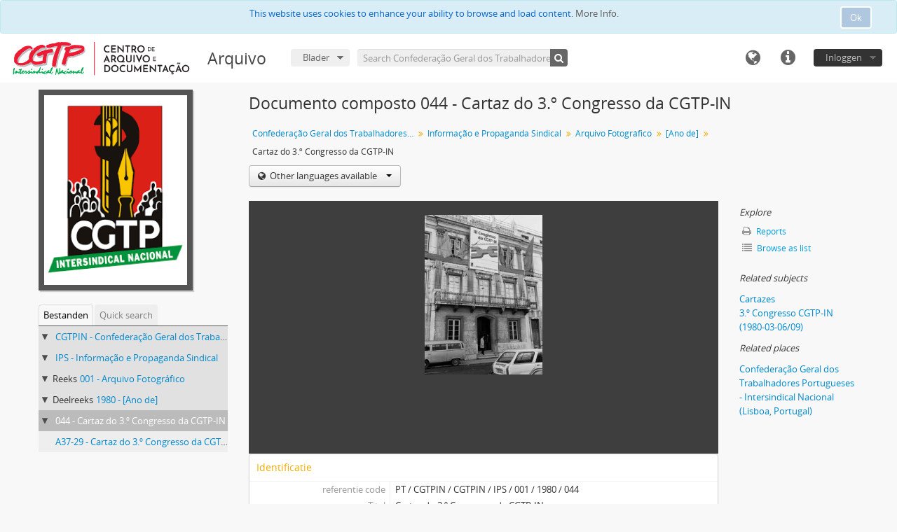

--- FILE ---
content_type: text/html; charset=utf-8
request_url: https://arquivo.cad.cgtp.pt/index.php/cartaz-do-3-o-congresso-da-cgtp-in-2;isad?sf_culture=nl
body_size: 7742
content:
<!DOCTYPE html>
<html lang="nl" dir="ltr">
  <head>
    <!-- Google Tag Manager -->
<script>(function(w,d,s,l,i){w[l]=w[l]||[];w[l].push({'gtm.start':
new Date().getTime(),event:'gtm.js'});var f=d.getElementsByTagName(s)[0],
j=d.createElement(s),dl=l!='dataLayer'?'&l='+l:'';j.async=true;j.src=
'https://www.googletagmanager.com/gtm.js?id='+i+dl;f.parentNode.insertBefore(j,f);
})(window,document,'script','dataLayer','GTM-NFF7DV7');</script>
<!-- End Google Tag Manager -->
    <meta http-equiv="Content-Type" content="text/html; charset=utf-8" />
<meta http-equiv="X-Ua-Compatible" content="IE=edge,chrome=1" />
    <meta name="title" content="Cartaz do 3.º Congresso da CGTP-IN - Arquivo" />
<meta name="description" content="Cartaz do 3.º Congresso da CGTP-IN na fachada da sede, em Lisboa." />
<meta name="viewport" content="initial-scale=1.0, user-scalable=no" />
    <title>Cartaz do 3.º Congresso da CGTP-IN - Arquivo</title>
    <link rel="shortcut icon" href="/favicon.ico"/>
    <link href="/vendor/imageflow/imageflow.packed.css" media="screen" rel="stylesheet" type="text/css" />
<link media="all" href="/plugins/arquivoCGTPPlugin/css/main.css" rel="stylesheet" type="text/css" />
            <script src="/vendor/jquery.js" type="text/javascript"></script>
<script src="/plugins/sfDrupalPlugin/vendor/drupal/misc/drupal.js" type="text/javascript"></script>
<script src="/vendor/yui/yahoo-dom-event/yahoo-dom-event.js" type="text/javascript"></script>
<script src="/vendor/yui/element/element-min.js" type="text/javascript"></script>
<script src="/vendor/yui/button/button-min.js" type="text/javascript"></script>
<script src="/vendor/modernizr.js" type="text/javascript"></script>
<script src="/vendor/jquery-ui/jquery-ui.min.js" type="text/javascript"></script>
<script src="/vendor/jquery.expander.js" type="text/javascript"></script>
<script src="/vendor/jquery.masonry.js" type="text/javascript"></script>
<script src="/vendor/jquery.imagesloaded.js" type="text/javascript"></script>
<script src="/vendor/bootstrap/js/bootstrap.js" type="text/javascript"></script>
<script src="/vendor/URI.js" type="text/javascript"></script>
<script src="/vendor/meetselva/attrchange.js" type="text/javascript"></script>
<script src="/js/qubit.js" type="text/javascript"></script>
<script src="/js/treeView.js" type="text/javascript"></script>
<script src="/js/clipboard.js" type="text/javascript"></script>
<script src="/vendor/imageflow/imageflow.packed.js" type="text/javascript"></script>
<script src="/js/blank.js" type="text/javascript"></script>
<script src="/js/imageflow.js" type="text/javascript"></script>
<script src="/js/dominion.js" type="text/javascript"></script>
  <script type="text/javascript">
//<![CDATA[
jQuery.extend(Qubit, {"relativeUrlRoot":""});
//]]>
</script></head>
  <body class="yui-skin-sam sfIsadPlugin index">

    <!-- Google Tag Manager (noscript) -->
<noscript><iframe src="https://www.googletagmanager.com/ns.html?id=GTM-NFF7DV7"
height="0" width="0" style="display:none;visibility:hidden"></iframe></noscript>
<!-- End Google Tag Manager (noscript) -->

    
<script type="text/javascript" charset="utf-8" src="/js/privacyMessage.js"></script>

<div class="animateNicely" id="privacy-message">

    <div class="alert alert-info">
        <button type="button" class="c-btn c-btn-submit c-btn-right-align privacy-message-button">Ok</button>
      <div id="privacy-message-content">
        This website uses cookies to enhance your ability to browse and load content. <a href="/privacy">More Info.</a>      </div>
    </div>

</div>


<header id="top-bar">

      <a id="logo" rel="home" href="/index.php/" title=""><img alt="AtoM" src="/images/logo.png" /></a>  
      <h1 id="site-name">
      <a rel="home" title="home" href="/index.php/"><span>Arquivo</span></a>    </h1>
  
  <nav>

    
  <div id="user-menu">
    <button class="top-item top-dropdown" data-toggle="dropdown" data-target="#"
      aria-expanded="false">
        Inloggen    </button>

    <div class="top-dropdown-container">

      <div class="top-dropdown-arrow">
        <div class="arrow"></div>
      </div>

      <div class="top-dropdown-header">
        <h2>Have an account?</h2>
      </div>

      <div class="top-dropdown-body">

        <form action="/index.php/user/login" method="post">
          <input type="hidden" name="next" value="https://arquivo.cad.cgtp.pt/index.php/cartaz-do-3-o-congresso-da-cgtp-in-2;isad?sf_culture=nl" id="next" />
          <div class="form-item form-item-email">
  <label for="email">E-mail <span class="form-required" title="This field is required.">*</span></label>
  <input type="text" name="email" id="email" />
  
</div>

          <div class="form-item form-item-password">
  <label for="password">wachtwoord <span class="form-required" title="This field is required.">*</span></label>
  <input type="password" name="password" autocomplete="off" id="password" />
  
</div>

          <button type="submit">Inloggen</button>

        </form>

      </div>

      <div class="top-dropdown-bottom"></div>

    </div>
  </div>


    <div id="quick-links-menu" data-toggle="tooltip" data-title="Quick links">

  <button class="top-item" data-toggle="dropdown" data-target="#" aria-expanded="false">Quick links</button>

  <div class="top-dropdown-container">

    <div class="top-dropdown-arrow">
      <div class="arrow"></div>
    </div>

    <div class="top-dropdown-header">
      <h2>Quick links</h2>
    </div>

    <div class="top-dropdown-body">
      <ul>
                              <li><a href="/index.php/" title="home">home</a></li>
                                                          <li><a href="/index.php/politica-privacidade" title="Privacy Policy">Privacy Policy</a></li>
                                                            </ul>
    </div>

    <div class="top-dropdown-bottom"></div>

  </div>

</div>

          <div id="language-menu" data-toggle="tooltip" data-title="Taal">

  <button class="top-item" data-toggle="dropdown" data-target="#" aria-expanded="false">Taal</button>

  <div class="top-dropdown-container">

    <div class="top-dropdown-arrow">
      <div class="arrow"></div>
    </div>

    <div class="top-dropdown-header">
      <h2>Taal</h2>
    </div>

    <div class="top-dropdown-body">
      <ul>
                  <li>
            <a href="/index.php/cartaz-do-3-o-congresso-da-cgtp-in-2;isad?sf_culture=en" title="English">English</a>          </li>
                  <li>
            <a href="/index.php/cartaz-do-3-o-congresso-da-cgtp-in-2;isad?sf_culture=fr" title="français">français</a>          </li>
                  <li>
            <a href="/index.php/cartaz-do-3-o-congresso-da-cgtp-in-2;isad?sf_culture=es" title="español">español</a>          </li>
                  <li class="active">
            <a href="/index.php/cartaz-do-3-o-congresso-da-cgtp-in-2;isad?sf_culture=nl" title="Nederlands">Nederlands</a>          </li>
                  <li>
            <a href="/index.php/cartaz-do-3-o-congresso-da-cgtp-in-2;isad?sf_culture=pt" title="português">português</a>          </li>
              </ul>
    </div>

    <div class="top-dropdown-bottom"></div>

  </div>

</div>
    
    <div id="clipboard-menu" data-toggle="tooltip" data-title="Clipboard" data-clipboard-status-url="/index.php/user/clipboardStatus" data-alert-message="Note: clipboard items unclipped in this page will be removed from the clipboard when the page is refreshed. You can re-select them now, or reload the page to remove them completely. Using the sort or print preview buttons will also cause a page reload - so anything currently deselected will be lost!">

  <button class="top-item" data-toggle="dropdown" data-target="#" aria-expanded="false">
    Clipboard  </button>

  <div class="top-dropdown-container">

    <div class="top-dropdown-arrow">
      <div class="arrow"></div>
    </div>

    <div class="top-dropdown-header">
      <h2>Clipboard</h2>
      <span id="count-block" data-information-object-label="Archivistische beschrijving" data-actor-object-label="Geauthoriseerde beschrijving" data-repository-object-label="Archiefinstelling"></span>
    </div>

    <div class="top-dropdown-body">
      <ul>
        <li class="leaf" id="node_clearClipboard"><a href="/index.php/user/clipboardClear" title="Clear all selections">Clear all selections</a></li><li class="leaf" id="node_goToClipboard"><a href="/index.php/user/clipboard" title="Go to clipboard">Go to clipboard</a></li><li class="leaf" id="node_loadClipboard"><a href="/index.php/user/clipboardLoad" title="Load clipboard">Load clipboard</a></li><li class="leaf" id="node_saveClipboard"><a href="/index.php/user/clipboardSave" title="Save clipboard">Save clipboard</a></li>      </ul>
    </div>

    <div class="top-dropdown-bottom"></div>

  </div>

</div>

    
  </nav>

  <div id="search-bar">

    <div id="browse-menu">

  <button class="top-item top-dropdown" data-toggle="dropdown" data-target="#" aria-expanded="false">Blader</button>

  <div class="top-dropdown-container top-dropdown-container-right">

    <div class="top-dropdown-arrow">
      <div class="arrow"></div>
    </div>

    <div class="top-dropdown-header">
      <h2>Blader</h2>
    </div>

    <div class="top-dropdown-body">
      <ul>
        <li class="leaf" id="node_browseInformationObjects"><a href="/index.php/informationobject/browse" title="archivistische beschrijving">archivistische beschrijving</a></li><li class="leaf" id="node_browseActors"><a href="/index.php/actor/browse" title="geautoriseerd bestand">geautoriseerd bestand</a></li><li class="leaf" id="node_browseRepositories"><a href="/index.php/repository/browse" title="archiefinstelling">archiefinstelling</a></li><li class="leaf" id="node_browseFunctions"><a href="/index.php/function/browse" title="Functies">Functies</a></li><li class="leaf" id="node_browseSubjects"><a href="/index.php/taxonomy/index/id/35" title="Onderwerpen">Onderwerpen</a></li><li class="leaf" id="node_browsePlaces"><a href="/index.php/taxonomy/index/id/42" title="Plaatsen">Plaatsen</a></li><li class="leaf" id="node_browseDigitalObjects"><a href="/index.php/informationobject/browse?view=card&amp;onlyMedia=1&amp;topLod=0" title="Digitale objecten">Digitale objecten</a></li>      </ul>
    </div>

    <div class="top-dropdown-bottom"></div>

  </div>

</div>

    <div id="search-form-wrapper" role="search">

  <h2>zoeken</h2>

  <form action="/index.php/informationobject/browse" data-autocomplete="/index.php/search/autocomplete" autocomplete="off">

    <input type="hidden" name="topLod" value="0"/>
    <input type="hidden" name="sort" value="relevance"/>

          <input type="text" name="query" value="" placeholder="Search Confederação Geral dos Trabalhadores Portugueses – Intersindical Nacional (CGTP-IN)"/>
    
    <button><span>zoeken</span></button>

    <div id="search-realm" class="search-popover">

      
        <div>
          <label>
                          <input name="repos" type="radio" value data-placeholder="zoeken">
                        Global search          </label>
        </div>

                  <div>
            <label>
              <input name="repos" checked="checked" type="radio" value="2630" data-placeholder="Search Confederação Geral dos Trabalhadores Portugueses – Intersindical Nacional (CGTP-IN)"/>
              Search <span>Confederação Geral dos Trabalhadores Portugueses – Intersindical Nacional (CGTP-IN)</span>            </label>
          </div>
        
        
      
      <div class="search-realm-advanced">
        <a href="/index.php/informationobject/browse?showAdvanced=1&topLod=0">
          Advanced search&nbsp;&raquo;
        </a>
      </div>

    </div>

  </form>

</div>

  </div>

  
</header>


    
    <div id="wrapper" class="container" role="main">

      
        
      <div class="row">

        <div class="span3">

          <div id="sidebar">

                
<div class="repository-logo">
  <a href="/index.php/cgtpin">
          <img alt="Go to Confederação Geral dos Trabalhadores Portugueses – Intersindical Nacional (CGTP-IN)" src="/uploads/r/cgtpin/conf/logo.png" />      </a>
</div>

<ul id="treeview-menu" class="nav nav-tabs">
      <li class="active">
      <a href="#treeview" data-toggle="#treeview">
        Bestanden      </a>
    </li>
    <li >
    <a href="#treeview-search" data-toggle="#treeview-search">
      Quick search    </a>
  </li>
</ul>

<div id="treeview" data-current-id="4420" data-sortable="false">

  
    <ul class="unstyled">

                                    <li class="ancestor root" data-xhr-location="/index.php/confederacao-geral-dos-trabalhadores-portugueses-intersindical-nacional-cgtp-in-2/informationobject/treeView" data-content="Confederação Geral dos Trabalhadores Portugueses – Intersindical Nacional (CGTP-IN)"><i></i>&nbsp;<span class="levelOfDescription"></span><a title="" href="/index.php/confederacao-geral-dos-trabalhadores-portugueses-intersindical-nacional-cgtp-in-2">CGTPIN&nbsp;-&nbsp;Confederação Geral dos Trabalhadores Portugueses – Intersindical Nacional (CGTP-IN)</a></li>                      <li class="ancestor" data-xhr-location="/index.php/informacao-e-propaganda-sindical/informationobject/treeView" data-content="Informação e Propaganda Sindical"><i></i>&nbsp;<span class="levelOfDescription"></span><a title="" href="/index.php/informacao-e-propaganda-sindical">IPS&nbsp;-&nbsp;Informação e Propaganda Sindical</a></li>                      <li class="ancestor" data-xhr-location="/index.php/arquivo-fotografico/informationobject/treeView" data-content="Arquivo Fotográfico"><i></i>&nbsp;<span class="levelOfDescription">Reeks</span><a title="" href="/index.php/arquivo-fotografico">001&nbsp;-&nbsp;Arquivo Fotográfico</a></li>                      <li class="ancestor" data-xhr-location="/index.php/ano-de-3/informationobject/treeView" data-content="[Ano de]"><i></i>&nbsp;<span class="levelOfDescription">Deelreeks</span><a title="" href="/index.php/ano-de-3">1980&nbsp;-&nbsp;[Ano de]</a></li>      
            
            <li class="ancestor active" data-xhr-location="/index.php/cartaz-do-3-o-congresso-da-cgtp-in-2/informationobject/treeView" data-content="Cartaz do 3.º Congresso da CGTP-IN"><i></i>&nbsp;<span class="levelOfDescription"></span><a title="" href="/index.php/cartaz-do-3-o-congresso-da-cgtp-in-2">044&nbsp;-&nbsp;Cartaz do 3.º Congresso da CGTP-IN</a></li>
            
                  <li data-xhr-location="/index.php/cartaz-do-3-o-congresso-da-cgtp-in-na-fachada-da-sede-em-lisboa/informationobject/treeView" data-content="Cartaz do 3.º Congresso da CGTP-IN na fachada da sede, em Lisboa"><span class="levelOfDescription"></span><a title="" href="/index.php/cartaz-do-3-o-congresso-da-cgtp-in-na-fachada-da-sede-em-lisboa">A37-29&nbsp;-&nbsp;Cartaz do 3.º Congresso da CGTP-IN na fachada da sede, em Lisboa</a></li>        
                        
            
    </ul>

  
</div>

<div id="treeview-search" >

  <form method="get" action="/index.php/search?collection=2632" data-not-found="Geen resultaten gevonden">
    <div class="search-box">
      <input type="text" name="query" placeholder="zoeken" />
      <button type="submit"><i class="fa fa-search"></i></button>
    </div>
  </form>

</div>


          </div>

        </div>

        <div class="span9">

          <div id="main-column">

            
  <h1>Documento composto 044 - Cartaz do 3.º Congresso da CGTP-IN</h1>

  
      <section class="breadcrumb">

  <ul>
                                      <li><a href="/index.php/confederacao-geral-dos-trabalhadores-portugueses-intersindical-nacional-cgtp-in-2" title="Confederação Geral dos Trabalhadores Portugueses – Intersindical Nacional (CGTP-IN)">Confederação Geral dos Trabalhadores Portugueses – Intersindical Nacional (CGTP-IN)</a></li>
                                          <li><a href="/index.php/informacao-e-propaganda-sindical" title="Informação e Propaganda Sindical">Informação e Propaganda Sindical</a></li>
                                          <li><a href="/index.php/arquivo-fotografico" title="Arquivo Fotográfico">Arquivo Fotográfico</a></li>
                                          <li><a href="/index.php/ano-de-3" title="[Ano de]">[Ano de]</a></li>
                                          <li class="active"><span>Cartaz do 3.º Congresso da CGTP-IN</span></li>
                    </ul>

</section>
  
  <div class="btn-group translation-links">
  <button class="btn dropdown-toggle" data-toggle="dropdown">
    Other languages available    <span class="caret"></span>
  </button>
  <ul class="dropdown-menu">
          <li>
        <a href="/index.php/cartaz-do-3-o-congresso-da-cgtp-in-2?sf_culture=pt" title="Portugees &raquo; Cartaz do 3.º Congresso da CGTP-IN">Portugees &raquo; Cartaz do 3.º Congresso da CGTP-IN</a>      </li>
      </ul>
</div>


            <div class="row">

              <div class="span7">

                
  
<div class="section" id="coverflow">

  <div class="imageflow clearfix" id="imageflow">
          <img longdesc="/index.php/cartaz-do-3-o-congresso-da-cgtp-in-na-fachada-da-sede-em-lisboa" alt="Cartaz do 3.º Congresso da CGTP-IN na fachada da sede, em Lisboa" src="/uploads/r/null/f/2/e/f2e4e41859627611387480ff88cb91a58a3a9db0d8582c1ee27abb49c48d9503/CGTP-A037-29_142.jpg" />      </div>

  
</div>


                                  <div id="content">
                    





<section id="identityArea">

      <span anchor="identityArea" title="Bewerken identiteit area"><h2>Identificatie</h2></span>  
  <div class="field">
  <h3>referentie code</h3>
  <div class="referenceCode">
    PT / CGTPIN / CGTPIN / IPS / 001 / 1980 / 044
  </div>
</div>

  <div class="field">
  <h3>Titel</h3>
  <div class="title">
    Cartaz do 3.º Congresso da CGTP-IN
  </div>
</div>

  <div class="field">
    <h3>Datum(s)</h3>
    <div class="creationDates">
      <ul>
                  <li>
            1980 - ? (Vervaardig)
          </li>
              </ul>
    </div>
  </div>

  <div class="field">
  <h3>Beschrijvingsniveau</h3>
  <div class="levelOfDescription">
    <p>Documento composto</p>
  </div>
</div>

  <div class="field">
  <h3>Omvang en medium</h3>
  <div class="extentAndMedium">
    <p>3 negativos em acetato de celulose; 35 mm; p&amp;b</p>
  </div>
</div>
</section> <!-- /section#identityArea -->

<section id="contextArea">

      <span anchor="contextArea" title="Bewerken context area"><h2>Context</h2></span>  
  <div class="creatorHistories">
          <div class="field">
      <h3>Naam van de archiefvormer</h3>
      <div>

        <div class="creator">
                      <a title="Inherited from Confederação Geral dos Trabalhadores Portugueses – Intersindical Nacional (CGTP-IN)" href="/index.php/confederacao-geral-dos-trabalhadores-portugueses-intersindical-nacional-cgtp-in">Confederação Geral dos Trabalhadores Portugueses – Intersindical Nacional (CGTP-IN)</a>                  </div>

                  <div class="datesOfExistence">
            (1970-10-01 –)
          </div>
        
        
      </div>
    </div>
        </div>

  <div class="relatedFunctions">
      </div>

  <div class="repository">
    <div class="field">
  <h3>archiefbewaarplaats</h3>
  <div>
    <a title="Inherited from Confederação Geral dos Trabalhadores Portugueses – Intersindical Nacional (CGTP-IN)" href="/index.php/cgtpin">Confederação Geral dos Trabalhadores Portugueses – Intersindical Nacional (CGTP-IN)</a>
  </div>
</div>
  </div>

      <div class="field">
  <h3>Geschiedenis van het archief</h3>
  <div class="archivalHistory">
    
  </div>
</div>
  
      <div class="field">
  <h3>Directe bron van verwerving of overbrenging</h3>
  <div class="immediateSourceOfAcquisitionOrTransfer">
    
  </div>
</div>
  
</section> <!-- /section#contextArea -->

<section id="contentAndStructureArea">

      <span anchor="contentAndStructureArea" title="Bewerken inhoud en structuur area"><h2>Inhoud en structuur</h2></span>  
  <div class="field">
  <h3>Bereik en inhoud</h3>
  <div class="scopeAndContent">
    <p>Cartaz do 3.º Congresso da CGTP-IN na fachada da sede, em Lisboa.</p>
  </div>
</div>

      <div class="field">
  <h3>Waardering, vernietiging en slectie</h3>
  <div class="appraisalDestructionAndScheduling">
    
  </div>
</div>
  
  <div class="field">
  <h3>Aanvullingen</h3>
  <div class="accruals">
    
  </div>
</div>

  <div class="field">
  <h3>Ordeningstelsel</h3>
  <div class="systemOfArrangement">
    
  </div>
</div>
</section> <!-- /section#contentAndStructureArea -->

<section id="conditionsOfAccessAndUseArea">

      <span anchor="conditionsOfAccessAndUseArea" title="Bewerken voorwaarden voor toegang en gebruik area"><h2>Voorwaarden voor toegang en gebruik</h2></span>  
  <div class="field">
  <h3>Voorwaarden voor raadpleging</h3>
  <div class="conditionsGoverningAccess">
    
  </div>
</div>

  <div class="field">
  <h3>Voorwaarden voor reproductie</h3>
  <div class="conditionsGoverningReproduction">
    
  </div>
</div>

  <div class="field">
    <h3>Taal van het materiaal</h3>
    <div class="languageOfMaterial">
      <ul>
                  <li>Portugees</li>
              </ul>
    </div>
  </div>

  <div class="field">
    <h3>Schrift van het materiaal</h3>
    <div class="scriptOfMaterial">
      <ul>
              </ul>
    </div>
  </div>

  <div class="field">
  <h3>Taal en schrift aantekeningen</h3>
  <div class="languageAndScriptNotes">
    
  </div>
</div>

      <div class="field">
  <h3>Fysieke eigenschappen en technische eisen</h3>
  <div class="physicalCharacteristics">
    
  </div>
</div>
  
  <div class="field">
  <h3>Toegangen</h3>
  <div class="findingAids">
    
  </div>
</div>

  
</section> <!-- /section#conditionsOfAccessAndUseArea -->

<section id="alliedMaterialsArea">

      <span anchor="alliedMaterialsArea" title="Bewerken verwant materiaal area"><h2>Verwante materialen</h2></span>  
  <div class="field">
  <h3>Bestaan en verblifplaats van originelen</h3>
  <div class="existenceAndLocationOfOriginals">
    
  </div>
</div>

  <div class="field">
  <h3>Bestaan en verblijfplaats van kopieën</h3>
  <div class="existenceAndLocationOfCopies">
    
  </div>
</div>

  <div class="field">
  <h3>Related units of description</h3>
  <div class="relatedUnitsOfDescription">
    
  </div>
</div>

  <div class="relatedMaterialDescriptions">
    <div class="field">

      <h3>Related descriptions</h3>
  
  <div>
    <ul>
                </ul>
  </div>

</div>
  </div>

      <div class="field">
  <h3>Notitie Publicaties</h3>
  <div class="publicationNote">
    <p>AL37-29 publicada na revista ''Alavanca'', Ano 5, n.º 34, Março 1980.</p>
  </div>
</div>
  </section> <!-- /section#alliedMaterialsArea -->

<section id="notesArea">

  
        
  <div class="alternativeIdentifiers">
    <div class="field">

  <h3>Alternative identifier(s)</h3>

  <div>
      </div>

</div>
  </div>
</section> <!-- /section#notesArea -->

<section id="accessPointsArea">

      <span anchor="accessPointsArea" title="Bewerk trefwoorden"><h2>Trefwoorden</h2></span>  
  <div class="subjectAccessPoints">
    <div class="field">

      <h3>Onderwerp trefwoord</h3>
  
  <div>
    <ul>
              <li>
                                                                        <a href="/index.php/cartazes" title="Cartazes">Cartazes</a>                              </li>
              <li>
                                                                        <a href="/index.php/3-o-congresso-cgtp-in-1980-03-06-09" title="3.º Congresso CGTP-IN (1980-03-06/09)">3.º Congresso CGTP-IN (1980-03-06/09)</a>                              </li>
          </ul>
  </div>

</div>
  </div>

  <div class="placeAccessPoints">
    <div class="field">

      <h3>Geografische trefwoorden</h3>
  
  <div>
    <ul>
              <li>
                                                                        <a href="/index.php/confederacao-geral-dos-trabalhadores-portugueses-intersindical-nacional-lisboa-portugal" title="Confederação Geral dos Trabalhadores Portugueses - Intersindical Nacional (Lisboa, Portugal)">Confederação Geral dos Trabalhadores Portugueses - Intersindical Nacional (Lisboa, Portugal)</a>                              </li>
          </ul>
  </div>

</div>
  </div>

  <div class="nameAccessPoints">
    <div class="field">

      <h3>Naam ontsluitingsterm</h3>
  
  <div>
    <ul>
                            
          </ul>
  </div>

</div>
  </div>

  <div class="genreAccessPoints">
    <div class="field">

      <h3>Genre access points</h3>
  
  <div>
    <ul>
          </ul>
  </div>

</div>
  </div>
</section> <!-- /section#accessPointsArea -->

<section id="descriptionControlArea">

  
      <div class="field">
  <h3>Identificatie van de beschrijving</h3>
  <div class="descriptionIdentifier">
    
  </div>
</div>
  
      <div class="field">
  <h3>Identificatiecode van de instelling</h3>
  <div class="institutionIdentifier">
    
  </div>
</div>
  
      <div class="field">
  <h3>Toegepaste regels en/of conventies</h3>
  <div class="rulesAndOrConventionsUsed">
    
  </div>
</div>
  
      <div class="field">
  <h3>Status</h3>
  <div class="descriptionStatus">
    <p>Concept</p>
  </div>
</div>
  
      <div class="field">
  <h3>Niveau van detaillering</h3>
  <div class="levelOfDetail">
    <p>Minimaal</p>
  </div>
</div>
  
      <div class="field">
  <h3>Verwijdering van datering archiefvorming</h3>
  <div class="datesOfCreationRevisionDeletion">
    <p>Mónica Rogério, 2011.06.20</p>
  </div>
</div>
  
      <div class="field">
      <h3>Taal (talen)</h3>
      <div class="languages">
        <ul>
                  </ul>
      </div>
    </div>
  
      <div class="field">
      <h3>Schrift(en)</h3>
      <div class="scripts">
        <ul>
                  </ul>
      </div>
    </div>
  
      <div class="field">
  <h3>Bronnen</h3>
  <div class="sources">
    
  </div>
</div>
  
  
</section> <!-- /section#descriptionControlArea -->



<section id="accessionArea">

  <h2>Voorwaarden voor raadpleging en gebruik</h2>

  <div class="accessions">
      </div>

</section> <!-- /section#accessionArea -->


                  </div>
                
                  <section class="actions">
  <ul>

      
      
      
      
  </ul>
</section>

              </div>

              <div class="span2">

                <div id="context-menu">

                  
  <section id="action-icons">
  <ul>

    <li class="separator"><h4>Clipboard</h4></li>

    <li class="clipboard">
      <button class="clipboard-wide"
  data-clipboard-url="/index.php/user/clipboardToggleSlug"
  data-clipboard-slug="cartaz-do-3-o-congresso-da-cgtp-in-2"
    data-title="Voeg toe"
  data-alt-title="Remove">
  Voeg toe</button>
    </li>

    <li class="separator"><h4>Explore</h4></li>

    <li>
      <a href="/index.php/cartaz-do-3-o-congresso-da-cgtp-in-2/informationobject/reports">
        <i class="fa fa-print"></i>
        Reports      </a>
    </li>

    
    <li>
              <a href="/index.php/informationobject/browse?collection=2632&topLod=0">
      
        <i class="fa fa-list"></i>
        Browse as list      </a>
    </li>

    
    
    <li class="separator"><h4>Export</h4></li>

          <li>
        <a href="/index.php/cartaz-do-3-o-congresso-da-cgtp-in-2;dc?sf_format=xml">
          <i class="fa fa-upload"></i>
          Dublin Core 1.1 XML        </a>
      </li>
    
          <li>
        <a href="/index.php/cartaz-do-3-o-congresso-da-cgtp-in-2;ead?sf_format=xml">
          <i class="fa fa-upload"></i>
          EAD 2002 XML        </a>
      </li>
    
    
    
      </ul>
</section>

  <div class="field">

      <h4>Related subjects</h4>
  
  <div>
    <ul>
              <li>
                                                                        <a href="/index.php/cartazes" title="Cartazes">Cartazes</a>                              </li>
              <li>
                                                                        <a href="/index.php/3-o-congresso-cgtp-in-1980-03-06-09" title="3.º Congresso CGTP-IN (1980-03-06/09)">3.º Congresso CGTP-IN (1980-03-06/09)</a>                              </li>
          </ul>
  </div>

</div>

  <div class="field">

      <h4>Related people and organizations</h4>
  
  <div>
    <ul>
                            
          </ul>
  </div>

</div>

  <div class="field">

      <h4>Related genres</h4>
  
  <div>
    <ul>
          </ul>
  </div>

</div>

  <div class="field">

      <h4>Related places</h4>
  
  <div>
    <ul>
              <li>
                                                                        <a href="/index.php/confederacao-geral-dos-trabalhadores-portugueses-intersindical-nacional-lisboa-portugal" title="Confederação Geral dos Trabalhadores Portugueses - Intersindical Nacional (Lisboa, Portugal)">Confederação Geral dos Trabalhadores Portugueses - Intersindical Nacional (Lisboa, Portugal)</a>                              </li>
          </ul>
  </div>

</div>

  

                </div>

              </div>

            </div>

          </div>

        </div>

      </div>

    </div>

    
    <footer>

  
  
  <div id="print-date">
    Printed: 2026-01-20  </div>

</footer>

  <script>
    window.ga=window.ga||function(){(ga.q=ga.q||[]).push(arguments)};ga.l=+new Date;
    ga('create', 'G-HSGZ4DZ7C3', 'auto');
      ga('set', 'dimension1', 'Confederação Geral dos Trabalhadores Portugueses – Intersindical Nacional (CGTP-IN)');
    ga('send', 'pageview');
  </script>
  <script async src='https://www.google-analytics.com/analytics.js'></script>

  </body>
</html>
